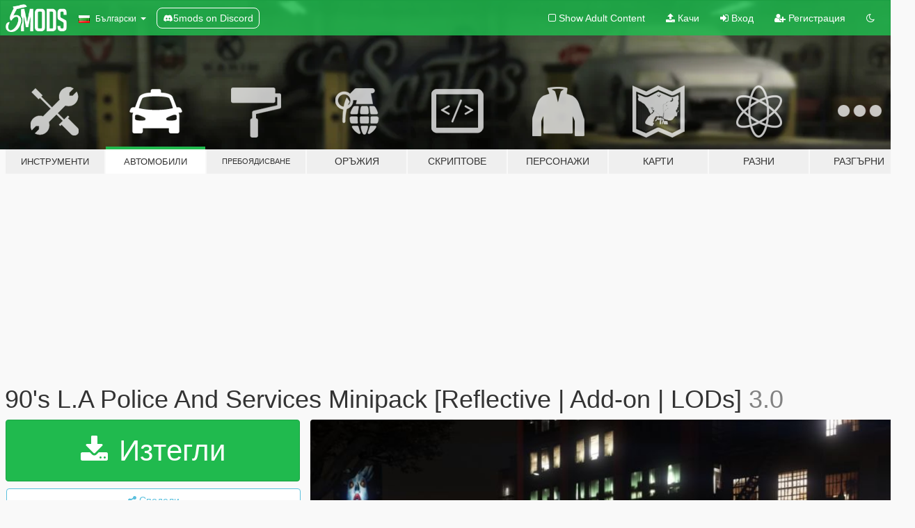

--- FILE ---
content_type: text/html; charset=utf-8
request_url: https://bg.gta5-mods.com/vehicles/90-s-lapd-minipack-reflective-add-on
body_size: 15146
content:

<!DOCTYPE html>
<html lang="bg" dir="ltr">
<head>
	<title>
		90&#39;s L.A Police And Services Minipack [Reflective | Add-on | LODs] - GTA5-Mods.com
	</title>

		<script
		  async
		  src="https://hb.vntsm.com/v4/live/vms/sites/gta5-mods.com/index.js"
        ></script>

        <script>
          self.__VM = self.__VM || [];
          self.__VM.push(function (admanager, scope) {
            scope.Config.buildPlacement((configBuilder) => {
              configBuilder.add("billboard");
              configBuilder.addDefaultOrUnique("mobile_mpu").setBreakPoint("mobile")
            }).display("top-ad");

            scope.Config.buildPlacement((configBuilder) => {
              configBuilder.add("leaderboard");
              configBuilder.addDefaultOrUnique("mobile_mpu").setBreakPoint("mobile")
            }).display("central-ad");

            scope.Config.buildPlacement((configBuilder) => {
              configBuilder.add("mpu");
              configBuilder.addDefaultOrUnique("mobile_mpu").setBreakPoint("mobile")
            }).display("side-ad");

            scope.Config.buildPlacement((configBuilder) => {
              configBuilder.add("leaderboard");
              configBuilder.addDefaultOrUnique("mpu").setBreakPoint({ mediaQuery: "max-width:1200px" })
            }).display("central-ad-2");

            scope.Config.buildPlacement((configBuilder) => {
              configBuilder.add("leaderboard");
              configBuilder.addDefaultOrUnique("mobile_mpu").setBreakPoint("mobile")
            }).display("bottom-ad");

            scope.Config.buildPlacement((configBuilder) => {
              configBuilder.add("desktop_takeover");
              configBuilder.addDefaultOrUnique("mobile_takeover").setBreakPoint("mobile")
            }).display("takeover-ad");

            scope.Config.get('mpu').display('download-ad-1');
          });
        </script>

	<meta charset="utf-8">
	<meta name="viewport" content="width=320, initial-scale=1.0, maximum-scale=1.0">
	<meta http-equiv="X-UA-Compatible" content="IE=edge">
	<meta name="msapplication-config" content="none">
	<meta name="theme-color" content="#20ba4e">
	<meta name="msapplication-navbutton-color" content="#20ba4e">
	<meta name="apple-mobile-web-app-capable" content="yes">
	<meta name="apple-mobile-web-app-status-bar-style" content="#20ba4e">
	<meta name="csrf-param" content="authenticity_token" />
<meta name="csrf-token" content="PC3q/ta1Hcv+ZewxXlKaARraBBRA4eGErEx1mLl+DVdXrRcKzGayz4D1yxMVEZnZzvihEOWJiu93zkpT76hU3Q==" />
	    <!--suppress ALL -->

    <meta property="og:url" content="https://bg.gta5-mods.com/vehicles/90-s-lapd-minipack-reflective-add-on">
    <meta property="og:title" content="90's L.A Police And Services Minipack [Reflective | Add-on | LODs]">
    <meta property="og:description" content="Los Angeles Police And Services car pack :  notice : this pack still work but is pretty outdated, i recommend this one to have something even more complete and with more recent assets ( it&#39;s not real dept tho ) : https://www.gta5-mods.com/vehicles/1990s-san-andreas-emergency-vehicles-pack-add-on-non-els-lods  If you want to get info of my various mods project, you can join my discord server here : https://discord.gg/UDD5MXhWmY   What&#39;s n...">
    <meta property="og:site_name" content="GTA5-Mods.com">
    <meta property="og:image" content="https://img.gta5-mods.com/q75/images/90-s-lapd-minipack-reflective-add-on/f5a0e0-20200704164604_1.jpg">

    <meta name="twitter:card" content="summary_large_image">
    <meta name="twitter:site" content="@5mods">
    <meta name="twitter:title" content="90's L.A Police And Services Minipack [Reflective | Add-on | LODs]">
    <meta name="twitter:description" content="Los Angeles Police And Services car pack :  notice : this pack still work but is pretty outdated, i recommend this one to have something even more complete and with more recent assets ( it&#39;s not real dept tho ) : https://www.gta5-mods.com/vehicles/1990s-san-andreas-emergency-vehicles-pack-add-on-non-els-lods  If you want to get info of my various mods project, you can join my discord server here : https://discord.gg/UDD5MXhWmY   What&#39;s n...">
    <meta name="twitter:image" content="https://img.gta5-mods.com/q75/images/90-s-lapd-minipack-reflective-add-on/f5a0e0-20200704164604_1.jpg">


	<link rel="shortcut icon" type="image/x-icon" href="https://images.gta5-mods.com/icons/favicon.png">
	<link rel="stylesheet" media="screen" href="/assets/application-7e510725ebc5c55e88a9fd87c027a2aa9e20126744fbac89762e0fd54819c399.css" />
	    <link rel="alternate" hreflang="id" href="https://id.gta5-mods.com/vehicles/90-s-lapd-minipack-reflective-add-on">
    <link rel="alternate" hreflang="ms" href="https://ms.gta5-mods.com/vehicles/90-s-lapd-minipack-reflective-add-on">
    <link rel="alternate" hreflang="bg" href="https://bg.gta5-mods.com/vehicles/90-s-lapd-minipack-reflective-add-on">
    <link rel="alternate" hreflang="ca" href="https://ca.gta5-mods.com/vehicles/90-s-lapd-minipack-reflective-add-on">
    <link rel="alternate" hreflang="cs" href="https://cs.gta5-mods.com/vehicles/90-s-lapd-minipack-reflective-add-on">
    <link rel="alternate" hreflang="da" href="https://da.gta5-mods.com/vehicles/90-s-lapd-minipack-reflective-add-on">
    <link rel="alternate" hreflang="de" href="https://de.gta5-mods.com/vehicles/90-s-lapd-minipack-reflective-add-on">
    <link rel="alternate" hreflang="el" href="https://el.gta5-mods.com/vehicles/90-s-lapd-minipack-reflective-add-on">
    <link rel="alternate" hreflang="en" href="https://www.gta5-mods.com/vehicles/90-s-lapd-minipack-reflective-add-on">
    <link rel="alternate" hreflang="es" href="https://es.gta5-mods.com/vehicles/90-s-lapd-minipack-reflective-add-on">
    <link rel="alternate" hreflang="fr" href="https://fr.gta5-mods.com/vehicles/90-s-lapd-minipack-reflective-add-on">
    <link rel="alternate" hreflang="gl" href="https://gl.gta5-mods.com/vehicles/90-s-lapd-minipack-reflective-add-on">
    <link rel="alternate" hreflang="ko" href="https://ko.gta5-mods.com/vehicles/90-s-lapd-minipack-reflective-add-on">
    <link rel="alternate" hreflang="hi" href="https://hi.gta5-mods.com/vehicles/90-s-lapd-minipack-reflective-add-on">
    <link rel="alternate" hreflang="it" href="https://it.gta5-mods.com/vehicles/90-s-lapd-minipack-reflective-add-on">
    <link rel="alternate" hreflang="hu" href="https://hu.gta5-mods.com/vehicles/90-s-lapd-minipack-reflective-add-on">
    <link rel="alternate" hreflang="mk" href="https://mk.gta5-mods.com/vehicles/90-s-lapd-minipack-reflective-add-on">
    <link rel="alternate" hreflang="nl" href="https://nl.gta5-mods.com/vehicles/90-s-lapd-minipack-reflective-add-on">
    <link rel="alternate" hreflang="nb" href="https://no.gta5-mods.com/vehicles/90-s-lapd-minipack-reflective-add-on">
    <link rel="alternate" hreflang="pl" href="https://pl.gta5-mods.com/vehicles/90-s-lapd-minipack-reflective-add-on">
    <link rel="alternate" hreflang="pt-BR" href="https://pt.gta5-mods.com/vehicles/90-s-lapd-minipack-reflective-add-on">
    <link rel="alternate" hreflang="ro" href="https://ro.gta5-mods.com/vehicles/90-s-lapd-minipack-reflective-add-on">
    <link rel="alternate" hreflang="ru" href="https://ru.gta5-mods.com/vehicles/90-s-lapd-minipack-reflective-add-on">
    <link rel="alternate" hreflang="sl" href="https://sl.gta5-mods.com/vehicles/90-s-lapd-minipack-reflective-add-on">
    <link rel="alternate" hreflang="fi" href="https://fi.gta5-mods.com/vehicles/90-s-lapd-minipack-reflective-add-on">
    <link rel="alternate" hreflang="sv" href="https://sv.gta5-mods.com/vehicles/90-s-lapd-minipack-reflective-add-on">
    <link rel="alternate" hreflang="vi" href="https://vi.gta5-mods.com/vehicles/90-s-lapd-minipack-reflective-add-on">
    <link rel="alternate" hreflang="tr" href="https://tr.gta5-mods.com/vehicles/90-s-lapd-minipack-reflective-add-on">
    <link rel="alternate" hreflang="uk" href="https://uk.gta5-mods.com/vehicles/90-s-lapd-minipack-reflective-add-on">
    <link rel="alternate" hreflang="zh-CN" href="https://zh.gta5-mods.com/vehicles/90-s-lapd-minipack-reflective-add-on">

  <script src="/javascripts/ads.js"></script>

		<!-- Nexus Google Tag Manager -->
		<script nonce="true">
//<![CDATA[
				window.dataLayer = window.dataLayer || [];

						window.dataLayer.push({
								login_status: 'Guest',
								user_id: undefined,
								gta5mods_id: undefined,
						});

//]]>
</script>
		<script nonce="true">
//<![CDATA[
				(function(w,d,s,l,i){w[l]=w[l]||[];w[l].push({'gtm.start':
				new Date().getTime(),event:'gtm.js'});var f=d.getElementsByTagName(s)[0],
				j=d.createElement(s),dl=l!='dataLayer'?'&l='+l:'';j.async=true;j.src=
				'https://www.googletagmanager.com/gtm.js?id='+i+dl;f.parentNode.insertBefore(j,f);
				})(window,document,'script','dataLayer','GTM-KCVF2WQ');

//]]>
</script>		<!-- End Nexus Google Tag Manager -->
</head>
<body class=" bg">
	<!-- Google Tag Manager (noscript) -->
	<noscript><iframe src="https://www.googletagmanager.com/ns.html?id=GTM-KCVF2WQ"
										height="0" width="0" style="display:none;visibility:hidden"></iframe></noscript>
	<!-- End Google Tag Manager (noscript) -->

<div id="page-cover"></div>
<div id="page-loading">
	<span class="graphic"></span>
	<span class="message">Зарежда...</span>
</div>

<div id="page-cover"></div>

<nav id="main-nav" class="navbar navbar-default">
  <div class="container">
    <div class="navbar-header">
      <a class="navbar-brand" href="/"></a>

      <ul class="nav navbar-nav">
        <li id="language-dropdown" class="dropdown">
          <a href="#language" class="dropdown-toggle" data-toggle="dropdown">
            <span class="famfamfam-flag-bg icon"></span>&nbsp;
            <span class="language-name">Български</span>
            <span class="caret"></span>
          </a>

          <ul class="dropdown-menu dropdown-menu-with-footer">
                <li>
                  <a href="https://id.gta5-mods.com/vehicles/90-s-lapd-minipack-reflective-add-on">
                    <span class="famfamfam-flag-id"></span>
                    <span class="language-name">Bahasa Indonesia</span>
                  </a>
                </li>
                <li>
                  <a href="https://ms.gta5-mods.com/vehicles/90-s-lapd-minipack-reflective-add-on">
                    <span class="famfamfam-flag-my"></span>
                    <span class="language-name">Bahasa Melayu</span>
                  </a>
                </li>
                <li>
                  <a href="https://bg.gta5-mods.com/vehicles/90-s-lapd-minipack-reflective-add-on">
                    <span class="famfamfam-flag-bg"></span>
                    <span class="language-name">Български</span>
                  </a>
                </li>
                <li>
                  <a href="https://ca.gta5-mods.com/vehicles/90-s-lapd-minipack-reflective-add-on">
                    <span class="famfamfam-flag-catalonia"></span>
                    <span class="language-name">Català</span>
                  </a>
                </li>
                <li>
                  <a href="https://cs.gta5-mods.com/vehicles/90-s-lapd-minipack-reflective-add-on">
                    <span class="famfamfam-flag-cz"></span>
                    <span class="language-name">Čeština</span>
                  </a>
                </li>
                <li>
                  <a href="https://da.gta5-mods.com/vehicles/90-s-lapd-minipack-reflective-add-on">
                    <span class="famfamfam-flag-dk"></span>
                    <span class="language-name">Dansk</span>
                  </a>
                </li>
                <li>
                  <a href="https://de.gta5-mods.com/vehicles/90-s-lapd-minipack-reflective-add-on">
                    <span class="famfamfam-flag-de"></span>
                    <span class="language-name">Deutsch</span>
                  </a>
                </li>
                <li>
                  <a href="https://el.gta5-mods.com/vehicles/90-s-lapd-minipack-reflective-add-on">
                    <span class="famfamfam-flag-gr"></span>
                    <span class="language-name">Ελληνικά</span>
                  </a>
                </li>
                <li>
                  <a href="https://www.gta5-mods.com/vehicles/90-s-lapd-minipack-reflective-add-on">
                    <span class="famfamfam-flag-gb"></span>
                    <span class="language-name">English</span>
                  </a>
                </li>
                <li>
                  <a href="https://es.gta5-mods.com/vehicles/90-s-lapd-minipack-reflective-add-on">
                    <span class="famfamfam-flag-es"></span>
                    <span class="language-name">Español</span>
                  </a>
                </li>
                <li>
                  <a href="https://fr.gta5-mods.com/vehicles/90-s-lapd-minipack-reflective-add-on">
                    <span class="famfamfam-flag-fr"></span>
                    <span class="language-name">Français</span>
                  </a>
                </li>
                <li>
                  <a href="https://gl.gta5-mods.com/vehicles/90-s-lapd-minipack-reflective-add-on">
                    <span class="famfamfam-flag-es-gl"></span>
                    <span class="language-name">Galego</span>
                  </a>
                </li>
                <li>
                  <a href="https://ko.gta5-mods.com/vehicles/90-s-lapd-minipack-reflective-add-on">
                    <span class="famfamfam-flag-kr"></span>
                    <span class="language-name">한국어</span>
                  </a>
                </li>
                <li>
                  <a href="https://hi.gta5-mods.com/vehicles/90-s-lapd-minipack-reflective-add-on">
                    <span class="famfamfam-flag-in"></span>
                    <span class="language-name">हिन्दी</span>
                  </a>
                </li>
                <li>
                  <a href="https://it.gta5-mods.com/vehicles/90-s-lapd-minipack-reflective-add-on">
                    <span class="famfamfam-flag-it"></span>
                    <span class="language-name">Italiano</span>
                  </a>
                </li>
                <li>
                  <a href="https://hu.gta5-mods.com/vehicles/90-s-lapd-minipack-reflective-add-on">
                    <span class="famfamfam-flag-hu"></span>
                    <span class="language-name">Magyar</span>
                  </a>
                </li>
                <li>
                  <a href="https://mk.gta5-mods.com/vehicles/90-s-lapd-minipack-reflective-add-on">
                    <span class="famfamfam-flag-mk"></span>
                    <span class="language-name">Македонски</span>
                  </a>
                </li>
                <li>
                  <a href="https://nl.gta5-mods.com/vehicles/90-s-lapd-minipack-reflective-add-on">
                    <span class="famfamfam-flag-nl"></span>
                    <span class="language-name">Nederlands</span>
                  </a>
                </li>
                <li>
                  <a href="https://no.gta5-mods.com/vehicles/90-s-lapd-minipack-reflective-add-on">
                    <span class="famfamfam-flag-no"></span>
                    <span class="language-name">Norsk</span>
                  </a>
                </li>
                <li>
                  <a href="https://pl.gta5-mods.com/vehicles/90-s-lapd-minipack-reflective-add-on">
                    <span class="famfamfam-flag-pl"></span>
                    <span class="language-name">Polski</span>
                  </a>
                </li>
                <li>
                  <a href="https://pt.gta5-mods.com/vehicles/90-s-lapd-minipack-reflective-add-on">
                    <span class="famfamfam-flag-br"></span>
                    <span class="language-name">Português do Brasil</span>
                  </a>
                </li>
                <li>
                  <a href="https://ro.gta5-mods.com/vehicles/90-s-lapd-minipack-reflective-add-on">
                    <span class="famfamfam-flag-ro"></span>
                    <span class="language-name">Română</span>
                  </a>
                </li>
                <li>
                  <a href="https://ru.gta5-mods.com/vehicles/90-s-lapd-minipack-reflective-add-on">
                    <span class="famfamfam-flag-ru"></span>
                    <span class="language-name">Русский</span>
                  </a>
                </li>
                <li>
                  <a href="https://sl.gta5-mods.com/vehicles/90-s-lapd-minipack-reflective-add-on">
                    <span class="famfamfam-flag-si"></span>
                    <span class="language-name">Slovenščina</span>
                  </a>
                </li>
                <li>
                  <a href="https://fi.gta5-mods.com/vehicles/90-s-lapd-minipack-reflective-add-on">
                    <span class="famfamfam-flag-fi"></span>
                    <span class="language-name">Suomi</span>
                  </a>
                </li>
                <li>
                  <a href="https://sv.gta5-mods.com/vehicles/90-s-lapd-minipack-reflective-add-on">
                    <span class="famfamfam-flag-se"></span>
                    <span class="language-name">Svenska</span>
                  </a>
                </li>
                <li>
                  <a href="https://vi.gta5-mods.com/vehicles/90-s-lapd-minipack-reflective-add-on">
                    <span class="famfamfam-flag-vn"></span>
                    <span class="language-name">Tiếng Việt</span>
                  </a>
                </li>
                <li>
                  <a href="https://tr.gta5-mods.com/vehicles/90-s-lapd-minipack-reflective-add-on">
                    <span class="famfamfam-flag-tr"></span>
                    <span class="language-name">Türkçe</span>
                  </a>
                </li>
                <li>
                  <a href="https://uk.gta5-mods.com/vehicles/90-s-lapd-minipack-reflective-add-on">
                    <span class="famfamfam-flag-ua"></span>
                    <span class="language-name">Українська</span>
                  </a>
                </li>
                <li>
                  <a href="https://zh.gta5-mods.com/vehicles/90-s-lapd-minipack-reflective-add-on">
                    <span class="famfamfam-flag-cn"></span>
                    <span class="language-name">中文</span>
                  </a>
                </li>
          </ul>
        </li>
        <li class="discord-link">
          <a href="https://discord.gg/2PR7aMzD4U" target="_blank" rel="noreferrer">
            <img src="https://images.gta5-mods.com/site/discord-header.svg" height="15px" alt="">
            <span>5mods on Discord</span>
          </a>
        </li>
      </ul>
    </div>

    <ul class="nav navbar-nav navbar-right">
        <li>
          <a href="/adult_filter" title="Light mode">
              <span class="fa fa-square-o"></span>
            <span>Show Adult <span class="adult-filter__content-text">Content</span></span>
          </a>
        </li>
      <li class="hidden-xs">
        <a href="/upload">
          <span class="icon fa fa-upload"></span>
          Качи
        </a>
      </li>

        <li>
          <a href="/login?r=/vehicles/90-s-lapd-minipack-reflective-add-on">
            <span class="icon fa fa-sign-in"></span>
            <span class="login-text">Вход</span>
          </a>
        </li>

        <li class="hidden-xs">
          <a href="/register?r=/vehicles/90-s-lapd-minipack-reflective-add-on">
            <span class="icon fa fa-user-plus"></span>
            Регистрация
          </a>
        </li>

        <li>
            <a href="/dark_mode" title="Dark mode">
              <span class="fa fa-moon-o"></span>
            </a>
        </li>

      <li id="search-dropdown">
        <a href="#search" class="dropdown-toggle" data-toggle="dropdown">
          <span class="fa fa-search"></span>
        </a>

        <div class="dropdown-menu">
          <div class="form-inline">
            <div class="form-group">
              <div class="input-group">
                <div class="input-group-addon"><span  class="fa fa-search"></span></div>
                <input type="text" class="form-control" placeholder="Търси в GTA 5 модове...">
              </div>
            </div>
            <button type="submit" class="btn btn-primary">
              Търси
            </button>
          </div>
        </div>
      </li>
    </ul>
  </div>
</nav>

<div id="banner" class="vehicles">
  <div class="container hidden-xs">
    <div id="intro">
      <h1 class="styled">Добре дошли в GTA5-Mods.com</h1>
      <p>Select one of the following categories to start browsing the latest GTA 5 PC mods:</p>
    </div>
  </div>

  <div class="container">
    <ul id="navigation" class="clearfix bg">
        <li class="tools ">
          <a href="/tools">
            <span class="icon-category"></span>
            <span class="label-border"></span>
            <span class="label-category lg-small md-small xxs-small">
              <span>Инструменти</span>
            </span>
          </a>
        </li>
        <li class="vehicles active">
          <a href="/vehicles">
            <span class="icon-category"></span>
            <span class="label-border"></span>
            <span class="label-category lg-small md-small xxs-small">
              <span>Автомобили</span>
            </span>
          </a>
        </li>
        <li class="paintjobs ">
          <a href="/paintjobs">
            <span class="icon-category"></span>
            <span class="label-border"></span>
            <span class="label-category lg-tiny md-tiny xs-small xxs-tiny">
              <span>Пребоядисване</span>
            </span>
          </a>
        </li>
        <li class="weapons ">
          <a href="/weapons">
            <span class="icon-category"></span>
            <span class="label-border"></span>
            <span class="label-category ">
              <span>Оръжия</span>
            </span>
          </a>
        </li>
        <li class="scripts ">
          <a href="/scripts">
            <span class="icon-category"></span>
            <span class="label-border"></span>
            <span class="label-category ">
              <span>Скриптове</span>
            </span>
          </a>
        </li>
        <li class="player ">
          <a href="/player">
            <span class="icon-category"></span>
            <span class="label-border"></span>
            <span class="label-category md-small">
              <span>Персонажи</span>
            </span>
          </a>
        </li>
        <li class="maps ">
          <a href="/maps">
            <span class="icon-category"></span>
            <span class="label-border"></span>
            <span class="label-category ">
              <span>Карти</span>
            </span>
          </a>
        </li>
        <li class="misc ">
          <a href="/misc">
            <span class="icon-category"></span>
            <span class="label-border"></span>
            <span class="label-category ">
              <span>Разни</span>
            </span>
          </a>
        </li>
      <li id="more-dropdown" class="more dropdown">
        <a href="#more" class="dropdown-toggle" data-toggle="dropdown">
          <span class="icon-category"></span>
          <span class="label-border"></span>
          <span class="label-category ">
            <span>Разгърни</span>
          </span>
        </a>

        <ul class="dropdown-menu pull-right">
          <li>
            <a href="http://www.gta5cheats.com" target="_blank">
              <span class="fa fa-external-link"></span>
              GTA 5 Cheats
            </a>
          </li>
        </ul>
      </li>
    </ul>
  </div>
</div>

<div id="content">
  


<div id="file" class="container" data-user-file-id="103006">
  <div class="clearfix">
      <div id="top-ad" class="ad-container"></div>

    <h1>
      
      90&#39;s L.A Police And Services Minipack [Reflective | Add-on | LODs]
      <span class="version">3.0</span>

    </h1>
  </div>


    <div id="file-container" class="row">
      <div class="col-sm-5 col-lg-4">

          <a href="/vehicles/90-s-lapd-minipack-reflective-add-on/download/95435" class="btn btn-primary btn-download" >
            <span class="fa fa-download"></span>
            Изтегли
          </a>

        <div class="file-actions">

          <div class="row">
            <div class="col-xs-12 share-container">
              <div id="share-list">
                <ul>
                  <li>
                    <a href="#share-facebook" class="facebook" title="Сподели в Facebook">
                      <span class="fa fa-facebook"></span>
                    </a>
                  </li>
                  <li>
                    <a href="#share-twitter" class="twitter" title="Сподели в Twitter" data-text="90's L.A Police And Services Minipack [Reflective | Add-on | LODs]">
                      <span class="fa fa-twitter"></span>
                    </a>
                  </li>
                  <li>
                    <a href="#share-vk" class="vk" title="Сподели в VKontakte">
                      <span class="fa fa-vk"></span>
                    </a>
                  </li>
                </ul>
              </div>

              <button class="btn btn-o-info btn-block">
                <span class="fa fa-share-alt "></span>
                <span>Сподели</span>
              </button>
            </div>

          </div>
        </div>
        <div class="panel panel-default">
          <div class="panel-body">
            <div class="user-panel row">
              <div class="col-xs-3">
                <a href="/users/JdmImport">
                  <img class="img-responsive" src="https://img.gta5-mods.com/q75-w100-h100-cfill/avatars/689982/418fa8-20231010192853_1.jpg" alt="418fa8 20231010192853 1" />
                </a>
              </div>
              <div class="col-xs-9">
                <a class="username" href="/users/JdmImport">JdmImport</a>
                  <br/>
                  <div class="user-social">
                    










<a title="Discord Server" target="_blank" href="https://discord.gg/FyUwMPRXgS"><span class="fa fa-discord size-30"></span></a>

                  </div>

                  


                    <div class="button-donate">
                      <a href="https://www.patreon.com/Jdmimport" class="paypal-button patreon-button paypal-style-primary paypal-size-small" target="_blank" dir="ltr">
  <span class="paypal-button-content" dir="auto">
    Подкрепи ме в <img alt="Patreon" src="https://images.gta5-mods.com/icons/patreon-logo.png" />
  </span>
</a>
                    </div>
              </div>
            </div>
          </div>
        </div>

          <div class="panel panel-default hidden-xs">
            <div class="panel-body">
  <h3 class="mt-0">
    <i class="fa fa-list-alt"></i>
    <span class="translation_missing" title="translation missing: bg.user_file.all_versions">All Versions</span>
  </h3>
      <div class="well pull-left file-version-container ">
        <div class="pull-left">
          <i class="fa fa-file"></i>&nbsp;3.0 <span>(current)</span>
          <p>
            <span class="num-downloads">3 305 изтегляния  <span class="file-size">, 200 МБ</span></span>
            <br/><span class="num-downloads">10 юли 2020</span>
          </p>
        </div>
        <div class="pull-right" >
                  <a target="_blank" href="https://www.virustotal.com/gui/file/b811998a8578408d4e7101a973a3d45246be454f4a18be9ffddf7d72b750d187/detection/f-b811998a8578408d4e7101a973a3d45246be454f4a18be9ffddf7d72b750d187-1594415813"><i data-container="body" data-trigger="hover" data-toggle="popover" data-placement="top" data-html="true" data-title="<b class='color-success'>This file is safe <i class='fa fa-check-circle-o'></i></b>" data-content="<i>This file has been scanned for viruses and is safe to download.</i>" class="fa fa-shield vt-version"></i></a>

              <a target="_blank" href="/vehicles/90-s-lapd-minipack-reflective-add-on/download/95435"><i class="fa fa-download download-version"></i></a>
        </div>
      </div>
</div>
          </div>

          <div id="side-ad" class="ad-container"></div>

        <div class="file-list">
            <div class="col-xs-12 hidden-xs">
              <h4>More mods by <a class="username" href="/users/JdmImport">JdmImport</a>:</h4>
                
<div class="file-list-obj">
  <a href="/vehicles/1986-honda-accord-add-on" title="1986 Honda Accord [Add-On | LODs]" class="preview empty">

    <img title="1986 Honda Accord [Add-On | LODs]" class="img-responsive" alt="1986 Honda Accord [Add-On | LODs]" src="https://img.gta5-mods.com/q75-w500-h333-cfill/images/1986-honda-accord-add-on/1e7041-20201228112302_1.jpg" />

      <ul class="categories">
            <li>Add-On</li>
            <li>Коли</li>
            <li>Honda</li>
      </ul>

      <div class="stats">
        <div>
            <span title="4.91 star rating">
              <span class="fa fa-star"></span> 4.91
            </span>
        </div>
        <div>
          <span title="8 130 Изтегления">
            <span class="fa fa-download"></span> 8 130
          </span>
          <span class="stats-likes" title="113 Харесваня">
            <span class="fa fa-thumbs-up"></span> 113
          </span>
        </div>
      </div>

  </a>
  <div class="details">
    <div class="top">
      <div class="name">
        <a href="/vehicles/1986-honda-accord-add-on" title="1986 Honda Accord [Add-On | LODs]">
          <span dir="ltr">1986 Honda Accord [Add-On | LODs]</span>
        </a>
      </div>
        <div class="version" dir="ltr" title="3.0">3.0</div>
    </div>
    <div class="bottom">
      <span class="bottom-by">By</span> <a href="/users/JdmImport" title="JdmImport">JdmImport</a>
    </div>
  </div>
</div>
                
<div class="file-list-obj">
  <a href="/vehicles/1996-2000-honda-civic-4dr-us-spec-add-on" title="1996-2000 Honda Civic LX 4dr Us-spec [Add-On | Extras | LODs]" class="preview empty">

    <img title="1996-2000 Honda Civic LX 4dr Us-spec [Add-On | Extras | LODs]" class="img-responsive" alt="1996-2000 Honda Civic LX 4dr Us-spec [Add-On | Extras | LODs]" src="https://img.gta5-mods.com/q75-w500-h333-cfill/images/1996-2000-honda-civic-4dr-us-spec-add-on/9f8064-20220501183118_1.jpg" />

      <ul class="categories">
            <li>Add-On</li>
            <li>Коли</li>
            <li>Honda</li>
      </ul>

      <div class="stats">
        <div>
            <span title="5.0 star rating">
              <span class="fa fa-star"></span> 5.0
            </span>
        </div>
        <div>
          <span title="16 406 Изтегления">
            <span class="fa fa-download"></span> 16 406
          </span>
          <span class="stats-likes" title="123 Харесваня">
            <span class="fa fa-thumbs-up"></span> 123
          </span>
        </div>
      </div>

  </a>
  <div class="details">
    <div class="top">
      <div class="name">
        <a href="/vehicles/1996-2000-honda-civic-4dr-us-spec-add-on" title="1996-2000 Honda Civic LX 4dr Us-spec [Add-On | Extras | LODs]">
          <span dir="ltr">1996-2000 Honda Civic LX 4dr Us-spec [Add-On | Extras | LODs]</span>
        </a>
      </div>
        <div class="version" dir="ltr" title="2.0">2.0</div>
    </div>
    <div class="bottom">
      <span class="bottom-by">By</span> <a href="/users/JdmImport" title="JdmImport">JdmImport</a>
    </div>
  </div>
</div>
                
<div class="file-list-obj">
  <a href="/vehicles/2002-cadillac-escalade-esv-add-on" title="2002-2006 Cadillac Escalade ESV [Add-On | Extras | LODs]" class="preview empty">

    <img title="2002-2006 Cadillac Escalade ESV [Add-On | Extras | LODs]" class="img-responsive" alt="2002-2006 Cadillac Escalade ESV [Add-On | Extras | LODs]" src="https://img.gta5-mods.com/q75-w500-h333-cfill/images/2002-cadillac-escalade-esv-add-on/caef75-20220501180010_1.jpg" />

      <ul class="categories">
            <li>Add-On</li>
            <li>Коли</li>
            <li>Джипове</li>
            <li>Cadillac</li>
      </ul>

      <div class="stats">
        <div>
            <span title="5.0 star rating">
              <span class="fa fa-star"></span> 5.0
            </span>
        </div>
        <div>
          <span title="12 558 Изтегления">
            <span class="fa fa-download"></span> 12 558
          </span>
          <span class="stats-likes" title="191 Харесваня">
            <span class="fa fa-thumbs-up"></span> 191
          </span>
        </div>
      </div>

  </a>
  <div class="details">
    <div class="top">
      <div class="name">
        <a href="/vehicles/2002-cadillac-escalade-esv-add-on" title="2002-2006 Cadillac Escalade ESV [Add-On | Extras | LODs]">
          <span dir="ltr">2002-2006 Cadillac Escalade ESV [Add-On | Extras | LODs]</span>
        </a>
      </div>
        <div class="version" dir="ltr" title="3.0">3.0</div>
    </div>
    <div class="bottom">
      <span class="bottom-by">By</span> <a href="/users/JdmImport" title="JdmImport">JdmImport</a>
    </div>
  </div>
</div>
                
<div class="file-list-obj">
  <a href="/vehicles/1999-ferrari-360-modena-spider-add-on" title="1999 Ferrari 360 Modena Spider [Add-On | Extras | LODs]" class="preview empty">

    <img title="1999 Ferrari 360 Modena Spider [Add-On | Extras | LODs]" class="img-responsive" alt="1999 Ferrari 360 Modena Spider [Add-On | Extras | LODs]" src="https://img.gta5-mods.com/q75-w500-h333-cfill/images/1999-ferrari-360-modena-spider-add-on/ded856-20201219152642_1.jpg" />

      <ul class="categories">
            <li>Add-On</li>
            <li>Коли</li>
            <li>Ferrari</li>
      </ul>

      <div class="stats">
        <div>
            <span title="4.86 star rating">
              <span class="fa fa-star"></span> 4.86
            </span>
        </div>
        <div>
          <span title="5 725 Изтегления">
            <span class="fa fa-download"></span> 5 725
          </span>
          <span class="stats-likes" title="91 Харесваня">
            <span class="fa fa-thumbs-up"></span> 91
          </span>
        </div>
      </div>

  </a>
  <div class="details">
    <div class="top">
      <div class="name">
        <a href="/vehicles/1999-ferrari-360-modena-spider-add-on" title="1999 Ferrari 360 Modena Spider [Add-On | Extras | LODs]">
          <span dir="ltr">1999 Ferrari 360 Modena Spider [Add-On | Extras | LODs]</span>
        </a>
      </div>
        <div class="version" dir="ltr" title="2.0">2.0</div>
    </div>
    <div class="bottom">
      <span class="bottom-by">By</span> <a href="/users/JdmImport" title="JdmImport">JdmImport</a>
    </div>
  </div>
</div>
                
<div class="file-list-obj">
  <a href="/vehicles/1999-2001-chevrolet-impala-minipack-add-on" title="1999-2001 Chevrolet Impala minipack [Add-On | Extras | LODs]" class="preview empty">

    <img title="1999-2001 Chevrolet Impala minipack [Add-On | Extras | LODs]" class="img-responsive" alt="1999-2001 Chevrolet Impala minipack [Add-On | Extras | LODs]" src="https://img.gta5-mods.com/q75-w500-h333-cfill/images/1999-2001-chevrolet-impala-minipack-add-on/3cae1c-20200715134221_1.jpg" />

      <ul class="categories">
            <li>Add-On</li>
            <li>Коли</li>
            <li>Chevrolet</li>
      </ul>

      <div class="stats">
        <div>
            <span title="5.0 star rating">
              <span class="fa fa-star"></span> 5.0
            </span>
        </div>
        <div>
          <span title="8 031 Изтегления">
            <span class="fa fa-download"></span> 8 031
          </span>
          <span class="stats-likes" title="126 Харесваня">
            <span class="fa fa-thumbs-up"></span> 126
          </span>
        </div>
      </div>

  </a>
  <div class="details">
    <div class="top">
      <div class="name">
        <a href="/vehicles/1999-2001-chevrolet-impala-minipack-add-on" title="1999-2001 Chevrolet Impala minipack [Add-On | Extras | LODs]">
          <span dir="ltr">1999-2001 Chevrolet Impala minipack [Add-On | Extras | LODs]</span>
        </a>
      </div>
        <div class="version" dir="ltr" title="2.0">2.0</div>
    </div>
    <div class="bottom">
      <span class="bottom-by">By</span> <a href="/users/JdmImport" title="JdmImport">JdmImport</a>
    </div>
  </div>
</div>
            </div>

        </div>
      </div>

      <div class="col-sm-7 col-lg-8">
          <div id="file-media">
            <!-- Cover Media -->
            <div class="text-center">

                <a target="_blank" class="thumbnail mfp-image cover-media" title="90&#39;s L.A Police And Services Minipack [Reflective | Add-on | LODs]" href="https://img.gta5-mods.com/q95/images/90-s-lapd-minipack-reflective-add-on/f5a0e0-20200704164604_1.jpg"><img class="img-responsive" src="https://img.gta5-mods.com/q85-w800/images/90-s-lapd-minipack-reflective-add-on/f5a0e0-20200704164604_1.jpg" alt="F5a0e0 20200704164604 1" /></a>
            </div>

            <!-- Remaining Media -->
              <div class="media-thumbnails row">
                    <div class="col-xs-4 col-md-2">
                      <a target="_blank" class="thumbnail mfp-image" title="90&#39;s L.A Police And Services Minipack [Reflective | Add-on | LODs]" href="https://img.gta5-mods.com/q95/images/90-s-lapd-minipack-reflective-add-on/f5a0e0-20200704164631_1.jpg"><img class="img-responsive" src="https://img.gta5-mods.com/q75-w350-h233-cfill/images/90-s-lapd-minipack-reflective-add-on/f5a0e0-20200704164631_1.jpg" alt="F5a0e0 20200704164631 1" /></a>
                    </div>
                    <div class="col-xs-4 col-md-2">
                      <a target="_blank" class="thumbnail mfp-image" title="90&#39;s L.A Police And Services Minipack [Reflective | Add-on | LODs]" href="https://img.gta5-mods.com/q95/images/90-s-lapd-minipack-reflective-add-on/bf7cc3-20200706051455_1.jpg"><img class="img-responsive" src="https://img.gta5-mods.com/q75-w350-h233-cfill/images/90-s-lapd-minipack-reflective-add-on/bf7cc3-20200706051455_1.jpg" alt="Bf7cc3 20200706051455 1" /></a>
                    </div>
                    <div class="col-xs-4 col-md-2">
                      <a target="_blank" class="thumbnail mfp-image" title="90&#39;s L.A Police And Services Minipack [Reflective | Add-on | LODs]" href="https://img.gta5-mods.com/q95/images/90-s-lapd-minipack-reflective-add-on/bf7cc3-20200706051341_1.jpg"><img class="img-responsive" src="https://img.gta5-mods.com/q75-w350-h233-cfill/images/90-s-lapd-minipack-reflective-add-on/bf7cc3-20200706051341_1.jpg" alt="Bf7cc3 20200706051341 1" /></a>
                    </div>
                    <div class="col-xs-4 col-md-2">
                      <a target="_blank" class="thumbnail mfp-image" title="90&#39;s L.A Police And Services Minipack [Reflective | Add-on | LODs]" href="https://img.gta5-mods.com/q95/images/90-s-lapd-minipack-reflective-add-on/bf7cc3-20200705194223_1.jpg"><img class="img-responsive" src="https://img.gta5-mods.com/q75-w350-h233-cfill/images/90-s-lapd-minipack-reflective-add-on/bf7cc3-20200705194223_1.jpg" alt="Bf7cc3 20200705194223 1" /></a>
                    </div>
                    <div class="col-xs-4 col-md-2">
                      <a target="_blank" class="thumbnail mfp-image" title="90&#39;s L.A Police And Services Minipack [Reflective | Add-on | LODs]" href="https://img.gta5-mods.com/q95/images/90-s-lapd-minipack-reflective-add-on/59fe5e-20200620132155_1.jpg"><img class="img-responsive" src="https://img.gta5-mods.com/q75-w350-h233-cfill/images/90-s-lapd-minipack-reflective-add-on/59fe5e-20200620132155_1.jpg" alt="59fe5e 20200620132155 1" /></a>
                    </div>

              </div>

          </div>

        <h3 class="clearfix" dir="auto">
          <div class="pull-left file-stats">
            <i class="fa fa-cloud-download pull-left download-icon"></i>
            <div class="file-stat file-downloads pull-left">
              <span class="num-downloads">3 689</span>
              <label>Изтегления</label>
            </div>
            <i class="fa fa-thumbs-o-up pull-left like-icon"></i>
            <div class="file-stat file-likes pull-left">
              <span class="num-likes">75</span>
              <label>Харесвания</label>
            </div>
          </div>

                <span class="comment-average-container pull-right">
                    <span class="comment-average-rating" data-rating="4.7"></span>
                    <label>4.7 / 5 звезди (5 вота)</label>
                </span>
        </h3>
        <div id="featured-comment">
          <ul class="media-list pinned-comments">
            
          </ul>
        </div>
        <div class="visible-xs-block">
          <div class="panel panel-default">
            <div class="panel-body">
              <div class="file-description">
                      <span class="description-body description-collapsed" dir="auto">
                        Los Angeles Police And Services car pack :<br/><br/>notice : this pack still work but is pretty outdated, i recommend this one to have something even more complete and with more recent assets ( it's not real dept tho ) : https://www.gta5-mods.com/vehicles/1990s-san-andreas-emergency-vehicles-pack-add-on-non-els-lods<br/><br/>If you want to get info of my various mods project, you can join my discord server here : https://discord.gg/UDD5MXhWmY <br/><br/>What's news in 3.0 :<br/><br/>- Added taxi to the pack ( if some don't want the taxi or vice versa write in comment and i can do multiple add-on with only police or taxi or all in one )<br/><br/>- Added 96 cv slicktop<br/><br/>- Fix unbreakable glass on the 96 cv ( taxi and police version )<br/><br/>My Wishlist : <br/><br/>- 1992-1994 Ford Crown Victoria LAPD Marked ( aerodynic )<br/>- 1995 Chevrolet Caprice LAPD Marked ( aerodynic )<br/>- 1996 Ford Crown Victoria LAPD Marked ( aerodynic )<br/>- 1996 Ford Crown Victoria LASD Marked ( mx7000 )<br/>- 1998 Chevrolet Suburban LAPD/LASD Marked ( mx7000 )<br/>- 2000 Ford Crown Victoria LAPD SAP Unmarked<br/><br/>Features :<br/><br/>- Add-on<br/>- Lods<br/>- Non-els<br/>- Reflective<br/>- Dirt<br/>- Templates<br/>- And all other basic features<br/><br/>Credits :<br/><br/>-1998-2011 fcv by Officer Underwood<br/>-1996 fcv by Esprit<br/>-Mx7000 and other stuff by Lundy, Murphy, Cj24, KevinDV, OriginalLight, Bxbugs123, AccurateStudio Team, FCVP71, 0taku, OfficerFive0, Solo, EVI, Netman.<br/><br/>Thanks for downloading.
                        <div class="read-more-button-container">
                          <div class="read-more-gradient"></div>
                          <div class="read-more-button">Show Full Description</div>
                        </div>
                      </span>
              </div>
                <div id=tag-list>
                    <div>
                      <a href="/all/tags/add-on/most-downloaded">
                            <span class="label label-default">
                              <span class="fa fa-tag"></span>
                              Add-On
                            </span>
                      </a>
                    </div>
                    <div>
                      <a href="/all/tags/car/most-downloaded">
                            <span class="label label-default">
                              <span class="fa fa-tag"></span>
                              Коли
                            </span>
                      </a>
                    </div>
                    <div>
                      <a href="/all/tags/emergency/most-downloaded">
                            <span class="label label-default">
                              <span class="fa fa-tag"></span>
                              Военни
                            </span>
                      </a>
                    </div>
                    <div>
                      <a href="/all/tags/ford/most-downloaded">
                            <span class="label label-default">
                              <span class="fa fa-tag"></span>
                              Ford
                            </span>
                      </a>
                    </div>
                </div>


              <div id="file-dates">

                <br/>
                <small title="съб, 04 юли 2020, 14:59:37 +0000">
                  <strong>Първо качено на:</strong>
                  04 юли 2020
                  
                </small>

                  <br/>
                  <small title="пет, 10 юли 2020, 21:23:25 +0000">
                    <strong>Последно обновено на:</strong>
                    10 юли 2020
                  </small>

                  <br/>
                  <small title="нед, 25 ян. 2026, 01:15:35 +0000">
                    <strong>Последно изтеглено:</strong>
                    преди 13 часа
                  </small>
              </div>
            </div>
          </div>

          <div class="panel panel-default visible-xs-block">
            <div class="panel-body">
  <h3 class="mt-0">
    <i class="fa fa-list-alt"></i>
    <span class="translation_missing" title="translation missing: bg.user_file.all_versions">All Versions</span>
  </h3>
      <div class="well pull-left file-version-container ">
        <div class="pull-left">
          <i class="fa fa-file"></i>&nbsp;3.0 <span>(current)</span>
          <p>
            <span class="num-downloads">3 305 изтегляния  <span class="file-size">, 200 МБ</span></span>
            <br/><span class="num-downloads">10 юли 2020</span>
          </p>
        </div>
        <div class="pull-right" >
                  <a target="_blank" href="https://www.virustotal.com/gui/file/b811998a8578408d4e7101a973a3d45246be454f4a18be9ffddf7d72b750d187/detection/f-b811998a8578408d4e7101a973a3d45246be454f4a18be9ffddf7d72b750d187-1594415813"><i data-container="body" data-trigger="hover" data-toggle="popover" data-placement="top" data-html="true" data-title="<b class='color-success'>This file is safe <i class='fa fa-check-circle-o'></i></b>" data-content="<i>This file has been scanned for viruses and is safe to download.</i>" class="fa fa-shield vt-version"></i></a>

              <a target="_blank" href="/vehicles/90-s-lapd-minipack-reflective-add-on/download/95435"><i class="fa fa-download download-version"></i></a>
        </div>
      </div>
</div>
          </div>

          <h3 class="clearfix comments-stats" dir="auto">
              <span class="pull-left">
                  <span class="num-comments" data-count="28">28 Коментари</span>
              </span>
          </h3>
          <div id="comments_mobile"></div>

          <div class="file-list">
              <div class="col-xs-12">
                <h4>More mods by <a class="username" href="/users/JdmImport">JdmImport</a>:</h4>
                  
<div class="file-list-obj">
  <a href="/vehicles/1986-honda-accord-add-on" title="1986 Honda Accord [Add-On | LODs]" class="preview empty">

    <img title="1986 Honda Accord [Add-On | LODs]" class="img-responsive" alt="1986 Honda Accord [Add-On | LODs]" src="https://img.gta5-mods.com/q75-w500-h333-cfill/images/1986-honda-accord-add-on/1e7041-20201228112302_1.jpg" />

      <ul class="categories">
            <li>Add-On</li>
            <li>Коли</li>
            <li>Honda</li>
      </ul>

      <div class="stats">
        <div>
            <span title="4.91 star rating">
              <span class="fa fa-star"></span> 4.91
            </span>
        </div>
        <div>
          <span title="8 130 Изтегления">
            <span class="fa fa-download"></span> 8 130
          </span>
          <span class="stats-likes" title="113 Харесваня">
            <span class="fa fa-thumbs-up"></span> 113
          </span>
        </div>
      </div>

  </a>
  <div class="details">
    <div class="top">
      <div class="name">
        <a href="/vehicles/1986-honda-accord-add-on" title="1986 Honda Accord [Add-On | LODs]">
          <span dir="ltr">1986 Honda Accord [Add-On | LODs]</span>
        </a>
      </div>
        <div class="version" dir="ltr" title="3.0">3.0</div>
    </div>
    <div class="bottom">
      <span class="bottom-by">By</span> <a href="/users/JdmImport" title="JdmImport">JdmImport</a>
    </div>
  </div>
</div>
                  
<div class="file-list-obj">
  <a href="/vehicles/1996-2000-honda-civic-4dr-us-spec-add-on" title="1996-2000 Honda Civic LX 4dr Us-spec [Add-On | Extras | LODs]" class="preview empty">

    <img title="1996-2000 Honda Civic LX 4dr Us-spec [Add-On | Extras | LODs]" class="img-responsive" alt="1996-2000 Honda Civic LX 4dr Us-spec [Add-On | Extras | LODs]" src="https://img.gta5-mods.com/q75-w500-h333-cfill/images/1996-2000-honda-civic-4dr-us-spec-add-on/9f8064-20220501183118_1.jpg" />

      <ul class="categories">
            <li>Add-On</li>
            <li>Коли</li>
            <li>Honda</li>
      </ul>

      <div class="stats">
        <div>
            <span title="5.0 star rating">
              <span class="fa fa-star"></span> 5.0
            </span>
        </div>
        <div>
          <span title="16 406 Изтегления">
            <span class="fa fa-download"></span> 16 406
          </span>
          <span class="stats-likes" title="123 Харесваня">
            <span class="fa fa-thumbs-up"></span> 123
          </span>
        </div>
      </div>

  </a>
  <div class="details">
    <div class="top">
      <div class="name">
        <a href="/vehicles/1996-2000-honda-civic-4dr-us-spec-add-on" title="1996-2000 Honda Civic LX 4dr Us-spec [Add-On | Extras | LODs]">
          <span dir="ltr">1996-2000 Honda Civic LX 4dr Us-spec [Add-On | Extras | LODs]</span>
        </a>
      </div>
        <div class="version" dir="ltr" title="2.0">2.0</div>
    </div>
    <div class="bottom">
      <span class="bottom-by">By</span> <a href="/users/JdmImport" title="JdmImport">JdmImport</a>
    </div>
  </div>
</div>
                  
<div class="file-list-obj">
  <a href="/vehicles/2002-cadillac-escalade-esv-add-on" title="2002-2006 Cadillac Escalade ESV [Add-On | Extras | LODs]" class="preview empty">

    <img title="2002-2006 Cadillac Escalade ESV [Add-On | Extras | LODs]" class="img-responsive" alt="2002-2006 Cadillac Escalade ESV [Add-On | Extras | LODs]" src="https://img.gta5-mods.com/q75-w500-h333-cfill/images/2002-cadillac-escalade-esv-add-on/caef75-20220501180010_1.jpg" />

      <ul class="categories">
            <li>Add-On</li>
            <li>Коли</li>
            <li>Джипове</li>
            <li>Cadillac</li>
      </ul>

      <div class="stats">
        <div>
            <span title="5.0 star rating">
              <span class="fa fa-star"></span> 5.0
            </span>
        </div>
        <div>
          <span title="12 558 Изтегления">
            <span class="fa fa-download"></span> 12 558
          </span>
          <span class="stats-likes" title="191 Харесваня">
            <span class="fa fa-thumbs-up"></span> 191
          </span>
        </div>
      </div>

  </a>
  <div class="details">
    <div class="top">
      <div class="name">
        <a href="/vehicles/2002-cadillac-escalade-esv-add-on" title="2002-2006 Cadillac Escalade ESV [Add-On | Extras | LODs]">
          <span dir="ltr">2002-2006 Cadillac Escalade ESV [Add-On | Extras | LODs]</span>
        </a>
      </div>
        <div class="version" dir="ltr" title="3.0">3.0</div>
    </div>
    <div class="bottom">
      <span class="bottom-by">By</span> <a href="/users/JdmImport" title="JdmImport">JdmImport</a>
    </div>
  </div>
</div>
                  
<div class="file-list-obj">
  <a href="/vehicles/1999-ferrari-360-modena-spider-add-on" title="1999 Ferrari 360 Modena Spider [Add-On | Extras | LODs]" class="preview empty">

    <img title="1999 Ferrari 360 Modena Spider [Add-On | Extras | LODs]" class="img-responsive" alt="1999 Ferrari 360 Modena Spider [Add-On | Extras | LODs]" src="https://img.gta5-mods.com/q75-w500-h333-cfill/images/1999-ferrari-360-modena-spider-add-on/ded856-20201219152642_1.jpg" />

      <ul class="categories">
            <li>Add-On</li>
            <li>Коли</li>
            <li>Ferrari</li>
      </ul>

      <div class="stats">
        <div>
            <span title="4.86 star rating">
              <span class="fa fa-star"></span> 4.86
            </span>
        </div>
        <div>
          <span title="5 725 Изтегления">
            <span class="fa fa-download"></span> 5 725
          </span>
          <span class="stats-likes" title="91 Харесваня">
            <span class="fa fa-thumbs-up"></span> 91
          </span>
        </div>
      </div>

  </a>
  <div class="details">
    <div class="top">
      <div class="name">
        <a href="/vehicles/1999-ferrari-360-modena-spider-add-on" title="1999 Ferrari 360 Modena Spider [Add-On | Extras | LODs]">
          <span dir="ltr">1999 Ferrari 360 Modena Spider [Add-On | Extras | LODs]</span>
        </a>
      </div>
        <div class="version" dir="ltr" title="2.0">2.0</div>
    </div>
    <div class="bottom">
      <span class="bottom-by">By</span> <a href="/users/JdmImport" title="JdmImport">JdmImport</a>
    </div>
  </div>
</div>
                  
<div class="file-list-obj">
  <a href="/vehicles/1999-2001-chevrolet-impala-minipack-add-on" title="1999-2001 Chevrolet Impala minipack [Add-On | Extras | LODs]" class="preview empty">

    <img title="1999-2001 Chevrolet Impala minipack [Add-On | Extras | LODs]" class="img-responsive" alt="1999-2001 Chevrolet Impala minipack [Add-On | Extras | LODs]" src="https://img.gta5-mods.com/q75-w500-h333-cfill/images/1999-2001-chevrolet-impala-minipack-add-on/3cae1c-20200715134221_1.jpg" />

      <ul class="categories">
            <li>Add-On</li>
            <li>Коли</li>
            <li>Chevrolet</li>
      </ul>

      <div class="stats">
        <div>
            <span title="5.0 star rating">
              <span class="fa fa-star"></span> 5.0
            </span>
        </div>
        <div>
          <span title="8 031 Изтегления">
            <span class="fa fa-download"></span> 8 031
          </span>
          <span class="stats-likes" title="126 Харесваня">
            <span class="fa fa-thumbs-up"></span> 126
          </span>
        </div>
      </div>

  </a>
  <div class="details">
    <div class="top">
      <div class="name">
        <a href="/vehicles/1999-2001-chevrolet-impala-minipack-add-on" title="1999-2001 Chevrolet Impala minipack [Add-On | Extras | LODs]">
          <span dir="ltr">1999-2001 Chevrolet Impala minipack [Add-On | Extras | LODs]</span>
        </a>
      </div>
        <div class="version" dir="ltr" title="2.0">2.0</div>
    </div>
    <div class="bottom">
      <span class="bottom-by">By</span> <a href="/users/JdmImport" title="JdmImport">JdmImport</a>
    </div>
  </div>
</div>
              </div>
          </div>

        </div>

        <div class="hidden-xs">

          <ul class="nav nav-tabs" role="tablist">
              <li role="presentation" class="active">
                <a class="url-push" href="#description_tab" aria-controls="home" role="tab" data-toggle="tab">
                  <i class="fa fa-file-text-o"></i>
                  &nbsp;Description
                </a>
              </li>
              <li role="presentation">
                <a class="url-push" href="#comments_tab" aria-controls="profile" role="tab" data-toggle="tab">
                  <i class="fa fa-comments-o"></i>
                  &nbsp;Comments (28)
                </a>
              </li>
          </ul>

          <div class="tab-content">

            <!-- Default / Description Tab -->
            <div role="tabpanel" class="tab-pane  active " id="description_tab">
              <div class="panel panel-default" style="margin-top: 8px">
                <div class="panel-body">
                  <div class="file-description">
                        <span class="description-body " dir="auto">
                          Los Angeles Police And Services car pack :<br/><br/>notice : this pack still work but is pretty outdated, i recommend this one to have something even more complete and with more recent assets ( it's not real dept tho ) : https://www.gta5-mods.com/vehicles/1990s-san-andreas-emergency-vehicles-pack-add-on-non-els-lods<br/><br/>If you want to get info of my various mods project, you can join my discord server here : https://discord.gg/UDD5MXhWmY <br/><br/>What's news in 3.0 :<br/><br/>- Added taxi to the pack ( if some don't want the taxi or vice versa write in comment and i can do multiple add-on with only police or taxi or all in one )<br/><br/>- Added 96 cv slicktop<br/><br/>- Fix unbreakable glass on the 96 cv ( taxi and police version )<br/><br/>My Wishlist : <br/><br/>- 1992-1994 Ford Crown Victoria LAPD Marked ( aerodynic )<br/>- 1995 Chevrolet Caprice LAPD Marked ( aerodynic )<br/>- 1996 Ford Crown Victoria LAPD Marked ( aerodynic )<br/>- 1996 Ford Crown Victoria LASD Marked ( mx7000 )<br/>- 1998 Chevrolet Suburban LAPD/LASD Marked ( mx7000 )<br/>- 2000 Ford Crown Victoria LAPD SAP Unmarked<br/><br/>Features :<br/><br/>- Add-on<br/>- Lods<br/>- Non-els<br/>- Reflective<br/>- Dirt<br/>- Templates<br/>- And all other basic features<br/><br/>Credits :<br/><br/>-1998-2011 fcv by Officer Underwood<br/>-1996 fcv by Esprit<br/>-Mx7000 and other stuff by Lundy, Murphy, Cj24, KevinDV, OriginalLight, Bxbugs123, AccurateStudio Team, FCVP71, 0taku, OfficerFive0, Solo, EVI, Netman.<br/><br/>Thanks for downloading.
                        </span>
                  </div>
                <div id=tag-list>
                    <div>
                      <a href="/all/tags/add-on/most-downloaded">
                            <span class="label label-default">
                              <span class="fa fa-tag"></span>
                              Add-On
                            </span>
                      </a>
                    </div>
                    <div>
                      <a href="/all/tags/car/most-downloaded">
                            <span class="label label-default">
                              <span class="fa fa-tag"></span>
                              Коли
                            </span>
                      </a>
                    </div>
                    <div>
                      <a href="/all/tags/emergency/most-downloaded">
                            <span class="label label-default">
                              <span class="fa fa-tag"></span>
                              Военни
                            </span>
                      </a>
                    </div>
                    <div>
                      <a href="/all/tags/ford/most-downloaded">
                            <span class="label label-default">
                              <span class="fa fa-tag"></span>
                              Ford
                            </span>
                      </a>
                    </div>
                </div>


                  <div id="file-dates">

                    <br/>
                    <small title="съб, 04 юли 2020, 14:59:37 +0000">
                      <strong>Първо качено на:</strong>
                      04 юли 2020
                      
                    </small>

                      <br/>
                      <small title="пет, 10 юли 2020, 21:23:25 +0000">
                        <strong>Последно обновено на:</strong>
                        10 юли 2020
                      </small>

                      <br/>
                      <small title="нед, 25 ян. 2026, 01:15:35 +0000">
                        <strong>Последно изтеглено:</strong>
                        преди 13 часа
                      </small>
                  </div>
                </div>
              </div>
            </div>

            <!-- Comments Tab -->
            <div role="tabpanel" class="tab-pane " id="comments_tab">
              <div id="comments">
                <ul class="media-list pinned-comments">
                 

                </ul>

                  <div class="text-center">
                    <button class="view-more btn btn-o-primary btn-block btn-sm">
                      Покажи предишните 8 коментара
                    </button>
                  </div>

                <ul class="media-list comments-list">
                  
    <li id="comment-1647564" class="comment media " data-comment-id="1647564" data-username="JdmImport" data-mentions="[&quot;ess125&quot;]">
      <div class="media-left">
        <a href="/users/JdmImport"><img class="media-object" src="https://img.gta5-mods.com/q75-w100-h100-cfill/avatars/689982/418fa8-20231010192853_1.jpg" alt="418fa8 20231010192853 1" /></a>
      </div>
      <div class="media-body">
        <div class="panel panel-default">
          <div class="panel-body">
            <div class="media-heading clearfix">
              <div class="pull-left flip" dir="auto">
                <a href="/users/JdmImport">JdmImport</a>
                    <label class="label label-primary">Автор</label>
              </div>
              <div class="pull-right flip">
                

                
              </div>
            </div>

            <div class="comment-text " dir="auto"><p><a class="mention" href="/users/ess125">@ess125</a> hey man sorry for that, i will upload a fix soon </p></div>

            <div class="media-details clearfix">
              <div class="row">
                <div class="col-md-8 text-left flip">


                  

                  
                </div>
                <div class="col-md-4 text-right flip" title="пон, 06 юли 2020, 14:08:12 +0000">06 юли 2020</div>
              </div>
            </div>
          </div>
        </div>
      </div>
    </li>

    <li id="comment-1647605" class="comment media " data-comment-id="1647605" data-username="ess125" data-mentions="[&quot;JdmImport&quot;]">
      <div class="media-left">
        <a href="/users/ess125"><img class="media-object" src="https://img.gta5-mods.com/q75-w100-h100-cfill/avatars/presets/tubeguy.jpg" alt="Tubeguy" /></a>
      </div>
      <div class="media-body">
        <div class="panel panel-default">
          <div class="panel-body">
            <div class="media-heading clearfix">
              <div class="pull-left flip" dir="auto">
                <a href="/users/ess125">ess125</a>
                    
              </div>
              <div class="pull-right flip">
                

                
              </div>
            </div>

            <div class="comment-text " dir="auto"><p><a class="mention" href="/users/JdmImport">@JdmImport</a> thanks, i&#39;m not sue why but it&#39;s one or the other that works or none, for the crown vic theres a tuning part for the grill, you able to get that to work too?</p></div>

            <div class="media-details clearfix">
              <div class="row">
                <div class="col-md-8 text-left flip">


                  

                  
                </div>
                <div class="col-md-4 text-right flip" title="пон, 06 юли 2020, 15:25:45 +0000">06 юли 2020</div>
              </div>
            </div>
          </div>
        </div>
      </div>
    </li>

    <li id="comment-1647915" class="comment media " data-comment-id="1647915" data-username="JdmImport" data-mentions="[&quot;ess125&quot;]">
      <div class="media-left">
        <a href="/users/JdmImport"><img class="media-object" src="https://img.gta5-mods.com/q75-w100-h100-cfill/avatars/689982/418fa8-20231010192853_1.jpg" alt="418fa8 20231010192853 1" /></a>
      </div>
      <div class="media-body">
        <div class="panel panel-default">
          <div class="panel-body">
            <div class="media-heading clearfix">
              <div class="pull-left flip" dir="auto">
                <a href="/users/JdmImport">JdmImport</a>
                    <label class="label label-primary">Автор</label>
              </div>
              <div class="pull-right flip">
                

                
              </div>
            </div>

            <div class="comment-text " dir="auto"><p><a class="mention" href="/users/ess125">@ess125</a> yes they are a 92 front grill as tuning part for the 96 cv but anyway the rear will be wrong that why i not put it </p></div>

            <div class="media-details clearfix">
              <div class="row">
                <div class="col-md-8 text-left flip">


                  

                  
                </div>
                <div class="col-md-4 text-right flip" title="вт, 07 юли 2020, 00:08:14 +0000">07 юли 2020</div>
              </div>
            </div>
          </div>
        </div>
      </div>
    </li>

    <li id="comment-1648017" class="comment media " data-comment-id="1648017" data-username="ess125" data-mentions="[&quot;JdmImport&quot;]">
      <div class="media-left">
        <a href="/users/ess125"><img class="media-object" src="https://img.gta5-mods.com/q75-w100-h100-cfill/avatars/presets/tubeguy.jpg" alt="Tubeguy" /></a>
      </div>
      <div class="media-body">
        <div class="panel panel-default">
          <div class="panel-body">
            <div class="media-heading clearfix">
              <div class="pull-left flip" dir="auto">
                <a href="/users/ess125">ess125</a>
                    
              </div>
              <div class="pull-right flip">
                

                
              </div>
            </div>

            <div class="comment-text " dir="auto"><p>ah yes! completely forgot the lights on the 92 were different, hopefully someone can convert the 92 model from san andreas too <a class="mention" href="/users/JdmImport">@JdmImport</a> </p></div>

            <div class="media-details clearfix">
              <div class="row">
                <div class="col-md-8 text-left flip">


                  

                  
                </div>
                <div class="col-md-4 text-right flip" title="вт, 07 юли 2020, 05:38:29 +0000">07 юли 2020</div>
              </div>
            </div>
          </div>
        </div>
      </div>
    </li>

    <li id="comment-1648397" class="comment media " data-comment-id="1648397" data-username="JdmImport" data-mentions="[&quot;ess125&quot;]">
      <div class="media-left">
        <a href="/users/JdmImport"><img class="media-object" src="https://img.gta5-mods.com/q75-w100-h100-cfill/avatars/689982/418fa8-20231010192853_1.jpg" alt="418fa8 20231010192853 1" /></a>
      </div>
      <div class="media-body">
        <div class="panel panel-default">
          <div class="panel-body">
            <div class="media-heading clearfix">
              <div class="pull-left flip" dir="auto">
                <a href="/users/JdmImport">JdmImport</a>
                    <label class="label label-primary">Автор</label>
              </div>
              <div class="pull-right flip">
                

                
              </div>
            </div>

            <div class="comment-text " dir="auto"><p><a class="mention" href="/users/ess125">@ess125</a> haha it&#39;s allready made by my friends lozano, the quality is clearly far from that 2 hq model but it&#39;s not a problems since it&#39;s the only existing model of 92-94 vic </p></div>

            <div class="media-details clearfix">
              <div class="row">
                <div class="col-md-8 text-left flip">


                  

                  
                </div>
                <div class="col-md-4 text-right flip" title="вт, 07 юли 2020, 17:52:48 +0000">07 юли 2020</div>
              </div>
            </div>
          </div>
        </div>
      </div>
    </li>

    <li id="comment-1648458" class="comment media " data-comment-id="1648458" data-username="ess125" data-mentions="[&quot;JdmImport&quot;]">
      <div class="media-left">
        <a href="/users/ess125"><img class="media-object" src="https://img.gta5-mods.com/q75-w100-h100-cfill/avatars/presets/tubeguy.jpg" alt="Tubeguy" /></a>
      </div>
      <div class="media-body">
        <div class="panel panel-default">
          <div class="panel-body">
            <div class="media-heading clearfix">
              <div class="pull-left flip" dir="auto">
                <a href="/users/ess125">ess125</a>
                    
              </div>
              <div class="pull-right flip">
                

                
              </div>
            </div>

            <div class="comment-text " dir="auto"><p><a class="mention" href="/users/JdmImport">@JdmImport</a> I&#39;m having a look through that pack now, there&#39;s some good stuff in them. no LAPD liveries for them?
<br />Also I think you should add ram bars on the cars from your pack as extras? maybe even for the Taxi too if you have an NYC Taxi</p></div>

            <div class="media-details clearfix">
              <div class="row">
                <div class="col-md-8 text-left flip">


                  

                  
                </div>
                <div class="col-md-4 text-right flip" title="вт, 07 юли 2020, 19:58:53 +0000">07 юли 2020</div>
              </div>
            </div>
          </div>
        </div>
      </div>
    </li>

    <li id="comment-1650721" class="comment media " data-comment-id="1650721" data-username="JdmImport" data-mentions="[&quot;ess125&quot;]">
      <div class="media-left">
        <a href="/users/JdmImport"><img class="media-object" src="https://img.gta5-mods.com/q75-w100-h100-cfill/avatars/689982/418fa8-20231010192853_1.jpg" alt="418fa8 20231010192853 1" /></a>
      </div>
      <div class="media-body">
        <div class="panel panel-default">
          <div class="panel-body">
            <div class="media-heading clearfix">
              <div class="pull-left flip" dir="auto">
                <a href="/users/JdmImport">JdmImport</a>
                    <label class="label label-primary">Автор</label>
              </div>
              <div class="pull-right flip">
                

                
              </div>
            </div>

            <div class="comment-text " dir="auto"><p><a class="mention" href="/users/ess125">@ess125</a> yes for the moment the 92-94 fcv are only made as lcpd i will do a lapd version later i thinks , and i try to be accurate as possible so yes i will add a lapd rambar for each car in future as extra but ny stuff are unique, so i will not add it on l.a taxi honestly ( don&#39;t worry the giant lc pack come very soon it&#39;s will not contain 3 car like this one haha )</p></div>

            <div class="media-details clearfix">
              <div class="row">
                <div class="col-md-8 text-left flip">


                  

                  
                </div>
                <div class="col-md-4 text-right flip" title="пет, 10 юли 2020, 20:34:31 +0000">10 юли 2020</div>
              </div>
            </div>
          </div>
        </div>
      </div>
    </li>

    <li id="comment-1650835" class="comment media " data-comment-id="1650835" data-username="bbmm__20" data-mentions="[]">
      <div class="media-left">
        <a href="/users/bbmm__20"><img class="media-object" src="https://img.gta5-mods.com/q75-w100-h100-cfill/avatars/314549/66225c-IMG_2638.jpeg" alt="66225c img 2638" /></a>
      </div>
      <div class="media-body">
        <div class="panel panel-default">
          <div class="panel-body">
            <div class="media-heading clearfix">
              <div class="pull-left flip" dir="auto">
                <a href="/users/bbmm__20">bbmm__20</a>
                    
              </div>
              <div class="pull-right flip">
                

                
              </div>
            </div>

            <div class="comment-text " dir="auto"><p>it&#39;s my favourite cev my love </p></div>

            <div class="media-details clearfix">
              <div class="row">
                <div class="col-md-8 text-left flip">


                  

                  
                </div>
                <div class="col-md-4 text-right flip" title="пет, 10 юли 2020, 23:31:27 +0000">10 юли 2020</div>
              </div>
            </div>
          </div>
        </div>
      </div>
    </li>

    <li id="comment-1650840" class="comment media " data-comment-id="1650840" data-username="mrwallace888" data-mentions="[]">
      <div class="media-left">
        <a href="/users/mrwallace888"><img class="media-object" src="https://img.gta5-mods.com/q75-w100-h100-cfill/avatars/250798/433ebe-jackisashamedremasteredcropped2.png" alt="433ebe jackisashamedremasteredcropped2" /></a>
      </div>
      <div class="media-body">
        <div class="panel panel-default">
          <div class="panel-body">
            <div class="media-heading clearfix">
              <div class="pull-left flip" dir="auto">
                <a href="/users/mrwallace888">mrwallace888</a>
                    
              </div>
              <div class="pull-right flip">
                

                
              </div>
            </div>

            <div class="comment-text " dir="auto"><p>Can you make civilian variants?</p></div>

            <div class="media-details clearfix">
              <div class="row">
                <div class="col-md-8 text-left flip">


                  

                  
                </div>
                <div class="col-md-4 text-right flip" title="пет, 10 юли 2020, 23:46:05 +0000">10 юли 2020</div>
              </div>
            </div>
          </div>
        </div>
      </div>
    </li>

    <li id="comment-1651378" class="comment media " data-comment-id="1651378" data-username="JdmImport" data-mentions="[&quot;bbmm__20&quot;]">
      <div class="media-left">
        <a href="/users/JdmImport"><img class="media-object" src="https://img.gta5-mods.com/q75-w100-h100-cfill/avatars/689982/418fa8-20231010192853_1.jpg" alt="418fa8 20231010192853 1" /></a>
      </div>
      <div class="media-body">
        <div class="panel panel-default">
          <div class="panel-body">
            <div class="media-heading clearfix">
              <div class="pull-left flip" dir="auto">
                <a href="/users/JdmImport">JdmImport</a>
                    <label class="label label-primary">Автор</label>
              </div>
              <div class="pull-right flip">
                

                
              </div>
            </div>

            <div class="comment-text " dir="auto"><p><a class="mention" href="/users/bbmm__20">@bbmm__20</a> thanks lol</p></div>

            <div class="media-details clearfix">
              <div class="row">
                <div class="col-md-8 text-left flip">


                  

                  
                </div>
                <div class="col-md-4 text-right flip" title="съб, 11 юли 2020, 15:48:21 +0000">11 юли 2020</div>
              </div>
            </div>
          </div>
        </div>
      </div>
    </li>

    <li id="comment-1651379" class="comment media " data-comment-id="1651379" data-username="JdmImport" data-mentions="[&quot;mrwallace888&quot;]">
      <div class="media-left">
        <a href="/users/JdmImport"><img class="media-object" src="https://img.gta5-mods.com/q75-w100-h100-cfill/avatars/689982/418fa8-20231010192853_1.jpg" alt="418fa8 20231010192853 1" /></a>
      </div>
      <div class="media-body">
        <div class="panel panel-default">
          <div class="panel-body">
            <div class="media-heading clearfix">
              <div class="pull-left flip" dir="auto">
                <a href="/users/JdmImport">JdmImport</a>
                    <label class="label label-primary">Автор</label>
              </div>
              <div class="pull-right flip">
                

                
              </div>
            </div>

            <div class="comment-text " dir="auto"><p><a class="mention" href="/users/mrwallace888">@mrwallace888</a> i will maybe do a cv 1998-2000 lx sport but all ther other have been made allready ( even the cv 98 )</p></div>

            <div class="media-details clearfix">
              <div class="row">
                <div class="col-md-8 text-left flip">


                  

                  
                </div>
                <div class="col-md-4 text-right flip" title="съб, 11 юли 2020, 15:49:12 +0000">11 юли 2020</div>
              </div>
            </div>
          </div>
        </div>
      </div>
    </li>

    <li id="comment-1651556" class="comment media " data-comment-id="1651556" data-username="mrwallace888" data-mentions="[&quot;JdmImport&quot;]">
      <div class="media-left">
        <a href="/users/mrwallace888"><img class="media-object" src="https://img.gta5-mods.com/q75-w100-h100-cfill/avatars/250798/433ebe-jackisashamedremasteredcropped2.png" alt="433ebe jackisashamedremasteredcropped2" /></a>
      </div>
      <div class="media-body">
        <div class="panel panel-default">
          <div class="panel-body">
            <div class="media-heading clearfix">
              <div class="pull-left flip" dir="auto">
                <a href="/users/mrwallace888">mrwallace888</a>
                    
              </div>
              <div class="pull-right flip">
                

                
              </div>
            </div>

            <div class="comment-text " dir="auto"><p><a class="mention" href="/users/JdmImport">@JdmImport</a> well I remember Smokey made the modern Crown Vic but it was only replace and probably isn&#39;t as good quality as most cars now.</p></div>

            <div class="media-details clearfix">
              <div class="row">
                <div class="col-md-8 text-left flip">


                  

                  
                </div>
                <div class="col-md-4 text-right flip" title="съб, 11 юли 2020, 21:11:06 +0000">11 юли 2020</div>
              </div>
            </div>
          </div>
        </div>
      </div>
    </li>

    <li id="comment-1652363" class="comment media " data-comment-id="1652363" data-username="JdmImport" data-mentions="[&quot;mrwallace888&quot;]">
      <div class="media-left">
        <a href="/users/JdmImport"><img class="media-object" src="https://img.gta5-mods.com/q75-w100-h100-cfill/avatars/689982/418fa8-20231010192853_1.jpg" alt="418fa8 20231010192853 1" /></a>
      </div>
      <div class="media-body">
        <div class="panel panel-default">
          <div class="panel-body">
            <div class="media-heading clearfix">
              <div class="pull-left flip" dir="auto">
                <a href="/users/JdmImport">JdmImport</a>
                    <label class="label label-primary">Автор</label>
              </div>
              <div class="pull-right flip">
                

                
              </div>
            </div>

            <div class="comment-text " dir="auto"><p><a class="mention" href="/users/mrwallace888">@mrwallace888</a> yeah right that why i remake a 1998 btw i release it if you want </p></div>

            <div class="media-details clearfix">
              <div class="row">
                <div class="col-md-8 text-left flip">


                  

                  
                </div>
                <div class="col-md-4 text-right flip" title="нед, 12 юли 2020, 21:21:32 +0000">12 юли 2020</div>
              </div>
            </div>
          </div>
        </div>
      </div>
    </li>

    <li id="comment-1652408" class="comment media " data-comment-id="1652408" data-username="mrwallace888" data-mentions="[]">
      <div class="media-left">
        <a href="/users/mrwallace888"><img class="media-object" src="https://img.gta5-mods.com/q75-w100-h100-cfill/avatars/250798/433ebe-jackisashamedremasteredcropped2.png" alt="433ebe jackisashamedremasteredcropped2" /></a>
      </div>
      <div class="media-body">
        <div class="panel panel-default">
          <div class="panel-body">
            <div class="media-heading clearfix">
              <div class="pull-left flip" dir="auto">
                <a href="/users/mrwallace888">mrwallace888</a>
                    
              </div>
              <div class="pull-right flip">
                

                
              </div>
            </div>

            <div class="comment-text " dir="auto"><p>I&#39;m waiting for the add-on version.
<br />Also is there a civilian version of the 1996 CV out there?</p></div>

            <div class="media-details clearfix">
              <div class="row">
                <div class="col-md-8 text-left flip">


                  

                  
                </div>
                <div class="col-md-4 text-right flip" title="нед, 12 юли 2020, 22:41:23 +0000">12 юли 2020</div>
              </div>
            </div>
          </div>
        </div>
      </div>
    </li>

    <li id="comment-1674356" class="comment media " data-comment-id="1674356" data-username="ZhivGaming" data-mentions="[]">
      <div class="media-left">
        <a href="/users/ZhivGaming"><img class="media-object" src="https://img.gta5-mods.com/q75-w100-h100-cfill/avatars/presets/gtao46.jpg" alt="Gtao46" /></a>
      </div>
      <div class="media-body">
        <div class="panel panel-default">
          <div class="panel-body">
            <div class="media-heading clearfix">
              <div class="pull-left flip" dir="auto">
                <a href="/users/ZhivGaming">ZhivGaming</a>
                    
              </div>
              <div class="pull-right flip">
                

                <span class="comment-rating" data-rating="3.5"></span>
              </div>
            </div>

            <div class="comment-text " dir="auto"><p>Great car.  However I noticed that with the 96 cvpi (haven&#39;t tested the other one yet) if you do a custom livery, only a small portion of the door is reflective, even if you included all of the bits you want reflective in the template.  <a target="_blank" href="http://prntscr.com/u054pw">http://prntscr.com/u054pw</a></p></div>

            <div class="media-details clearfix">
              <div class="row">
                <div class="col-md-8 text-left flip">


                  

                  
                </div>
                <div class="col-md-4 text-right flip" title="съб, 15 авг. 2020, 17:34:30 +0000">15 август 2020</div>
              </div>
            </div>
          </div>
        </div>
      </div>
    </li>

    <li id="comment-1686481" class="comment media " data-comment-id="1686481" data-username="JdmImport" data-mentions="[&quot;ZhivGaming&quot;]">
      <div class="media-left">
        <a href="/users/JdmImport"><img class="media-object" src="https://img.gta5-mods.com/q75-w100-h100-cfill/avatars/689982/418fa8-20231010192853_1.jpg" alt="418fa8 20231010192853 1" /></a>
      </div>
      <div class="media-body">
        <div class="panel panel-default">
          <div class="panel-body">
            <div class="media-heading clearfix">
              <div class="pull-left flip" dir="auto">
                <a href="/users/JdmImport">JdmImport</a>
                    <label class="label label-primary">Автор</label>
              </div>
              <div class="pull-right flip">
                

                
              </div>
            </div>

            <div class="comment-text " dir="auto"><p><a class="mention" href="/users/ZhivGaming">@ZhivGaming</a> thanks, that because only this part of the door are supposed to be reflective not entire door , so better to do reflective liveries based on concurrent ( for logo placement )</p></div>

            <div class="media-details clearfix">
              <div class="row">
                <div class="col-md-8 text-left flip">


                  

                  
                </div>
                <div class="col-md-4 text-right flip" title="чет, 03 сеп. 2020, 10:49:10 +0000">03 септември 2020</div>
              </div>
            </div>
          </div>
        </div>
      </div>
    </li>

    <li id="comment-1716930" class="comment media " data-comment-id="1716930" data-username="noaz33" data-mentions="[]">
      <div class="media-left">
        <a href="/users/noaz33"><img class="media-object" src="https://img.gta5-mods.com/q75-w100-h100-cfill/avatars/presets/default.jpg" alt="Default" /></a>
      </div>
      <div class="media-body">
        <div class="panel panel-default">
          <div class="panel-body">
            <div class="media-heading clearfix">
              <div class="pull-left flip" dir="auto">
                <a href="/users/noaz33">noaz33</a>
                    
              </div>
              <div class="pull-right flip">
                

                
              </div>
            </div>

            <div class="comment-text " dir="auto"><p>How can I remove the blue and black color variations from model number 3?</p></div>

            <div class="media-details clearfix">
              <div class="row">
                <div class="col-md-8 text-left flip">


                  

                  
                </div>
                <div class="col-md-4 text-right flip" title="съб, 17 окт. 2020, 20:45:11 +0000">17 октомври 2020</div>
              </div>
            </div>
          </div>
        </div>
      </div>
    </li>

    <li id="comment-1833039" class="comment media " data-comment-id="1833039" data-username="srluk" data-mentions="[]">
      <div class="media-left">
        <a href="/users/srluk"><img class="media-object" src="https://img.gta5-mods.com/q75-w100-h100-cfill/avatars/919039/cc98d1-thorr.png" alt="Cc98d1 thorr" /></a>
      </div>
      <div class="media-body">
        <div class="panel panel-default">
          <div class="panel-body">
            <div class="media-heading clearfix">
              <div class="pull-left flip" dir="auto">
                <a href="/users/srluk">srluk</a>
                    
              </div>
              <div class="pull-right flip">
                

                <span class="comment-rating" data-rating="5.0"></span>
              </div>
            </div>

            <div class="comment-text " dir="auto"><p>very good</p></div>

            <div class="media-details clearfix">
              <div class="row">
                <div class="col-md-8 text-left flip">


                  

                  
                </div>
                <div class="col-md-4 text-right flip" title="чет, 25 март 2021, 03:46:39 +0000">25 март 2021</div>
              </div>
            </div>
          </div>
        </div>
      </div>
    </li>

    <li id="comment-1901237" class="comment media " data-comment-id="1901237" data-username="djreaction" data-mentions="[]">
      <div class="media-left">
        <a href="/users/djreaction"><img class="media-object" src="https://img.gta5-mods.com/q75-w100-h100-cfill/avatars/presets/default.jpg" alt="Default" /></a>
      </div>
      <div class="media-body">
        <div class="panel panel-default">
          <div class="panel-body">
            <div class="media-heading clearfix">
              <div class="pull-left flip" dir="auto">
                <a href="/users/djreaction">djreaction</a>
                    
              </div>
              <div class="pull-right flip">
                

                
              </div>
            </div>

            <div class="comment-text " dir="auto"><p>Police cars dont work.  There is only one model of the police car.</p></div>

            <div class="media-details clearfix">
              <div class="row">
                <div class="col-md-8 text-left flip">


                  

                  
                </div>
                <div class="col-md-4 text-right flip" title="пон, 19 юли 2021, 02:42:41 +0000">19 юли 2021</div>
              </div>
            </div>
          </div>
        </div>
      </div>
    </li>

    <li id="comment-2152531" class="comment media " data-comment-id="2152531" data-username="Szajmon08" data-mentions="[&quot;JdmImport&quot;]">
      <div class="media-left">
        <a href="/users/Szajmon08"><img class="media-object" src="https://img.gta5-mods.com/q75-w100-h100-cfill/avatars/presets/default.jpg" alt="Default" /></a>
      </div>
      <div class="media-body">
        <div class="panel panel-default">
          <div class="panel-body">
            <div class="media-heading clearfix">
              <div class="pull-left flip" dir="auto">
                <a href="/users/Szajmon08">Szajmon08</a>
                    
              </div>
              <div class="pull-right flip">
                

                
              </div>
            </div>

            <div class="comment-text " dir="auto"><p><a class="mention" href="/users/JdmImport">@JdmImport</a> Where i can downald this?</p></div>

            <div class="media-details clearfix">
              <div class="row">
                <div class="col-md-8 text-left flip">


                  

                  
                </div>
                <div class="col-md-4 text-right flip" title="съб, 20 май 2023, 21:19:48 +0000">20 май 2023</div>
              </div>
            </div>
          </div>
        </div>
      </div>
    </li>

               </ul>

                  <div class="alert alert-info">
                    Включете се в разговора! <a href="/login?r=/vehicles/90-s-lapd-minipack-reflective-add-on">влезте</a> или се  <a href="/register?r=/vehicles/90-s-lapd-minipack-reflective-add-on">регистрирайте </a> за да можете да споделите своето мнение.
                  </div>
              </div>
            </div>

          </div>

            <div id="central-ad-2" class="ad-container"></div>
        </div>
      </div>
    </div>

  <div class="modal fade" id="downloadModal" tabindex="-1" role="dialog">
    <div class="modal-dialog" role="document">
      <div class="modal-content">
        <div class="modal-body">
          <div class="panel panel-default">
            <div class="panel-body">
  <h3 class="mt-0">
    <i class="fa fa-list-alt"></i>
    <span class="translation_missing" title="translation missing: bg.user_file.all_versions">All Versions</span>
  </h3>
      <div class="well pull-left file-version-container ">
        <div class="pull-left">
          <i class="fa fa-file"></i>&nbsp;3.0 <span>(current)</span>
          <p>
            <span class="num-downloads">3 305 изтегляния  <span class="file-size">, 200 МБ</span></span>
            <br/><span class="num-downloads">10 юли 2020</span>
          </p>
        </div>
        <div class="pull-right" >
                  <a target="_blank" href="https://www.virustotal.com/gui/file/b811998a8578408d4e7101a973a3d45246be454f4a18be9ffddf7d72b750d187/detection/f-b811998a8578408d4e7101a973a3d45246be454f4a18be9ffddf7d72b750d187-1594415813"><i data-container="body" data-trigger="hover" data-toggle="popover" data-placement="top" data-html="true" data-title="<b class='color-success'>This file is safe <i class='fa fa-check-circle-o'></i></b>" data-content="<i>This file has been scanned for viruses and is safe to download.</i>" class="fa fa-shield vt-version"></i></a>

              <a target="_blank" href="/vehicles/90-s-lapd-minipack-reflective-add-on/download/95435"><i class="fa fa-download download-version"></i></a>
        </div>
      </div>
</div>
          </div>
        </div>
        <div class="modal-footer">
          <button type="button" class="btn btn-default" data-dismiss="modal">Close</button>
        </div>
      </div><!-- /.modal-content -->
    </div><!-- /.modal-dialog -->
  </div>
</div>

</div>
<div id="footer">
  <div class="container">

    <div class="row">

      <div class="col-sm-4 col-md-4">

        <a href="/users/Slim Trashman" class="staff">Designed in Alderney</a><br/>
        <a href="/users/rappo" class="staff">Made in Los Santos</a>

      </div>

      <div class="col-sm-8 col-md-8 hidden-xs">

        <div class="col-md-4 hidden-sm hidden-xs">
          <ul>
            <li>
              <a href="/tools">GTA 5 инструменти за модове</a>
            </li>
            <li>
              <a href="/vehicles">GTA 5 автомобилни модове</a>
            </li>
            <li>
              <a href="/paintjobs">GTA 5 Автомобилни модове за пребоядисване</a>
            </li>
            <li>
              <a href="/weapons">GTA 5 модове за оръжия</a>
            </li>
            <li>
              <a href="/scripts">GTA 5 скриптинг модове</a>
            </li>
            <li>
              <a href="/player">GTA 5 модове за героя</a>
            </li>
            <li>
              <a href="/maps">GTA 5 модове за карти</a>
            </li>
            <li>
              <a href="/misc">GTA 5 разни модове</a>
            </li>
          </ul>
        </div>

        <div class="col-sm-4 col-md-4 hidden-xs">
          <ul>
            <li>
              <a href="/all">Най-нови файлове</a>
            </li>
            <li>
              <a href="/all/tags/featured">Препоръчани файлове</a>
            </li>
            <li>
              <a href="/all/most-liked">Най-харесвани файлове</a>
            </li>
            <li>
              <a href="/all/most-downloaded">Най-теглени файлове</a>
            </li>
            <li>
              <a href="/all/highest-rated">Най-високо оценени файлове</a>
            </li>
            <li>
              <a href="/leaderboard">GTA5-Mods.com Класиране</a>
            </li>
          </ul>
        </div>

        <div class="col-sm-4 col-md-4">
          <ul>
            <li>
              <a href="/contact">
                Свържете се
              </a>
            </li>
            <li>
              <a href="/privacy">
                Декларация за поверителност
              </a>
            </li>
            <li>
              <a href="/terms">
                Terms of Use
              </a>
            </li>
            <li>
              <a href="https://www.cognitoforms.com/NexusMods/_5ModsDMCAForm">
                DMCA
              </a>
            </li>
            <li>
              <a href="https://www.twitter.com/5mods" class="social" target="_blank" rel="noreferrer" title="@5mods в Twitter">
                <span class="fa fa-twitter-square"></span>
                @5mods в Twitter
              </a>
            </li>
            <li>
              <a href="https://www.facebook.com/5mods" class="social" target="_blank" rel="noreferrer" title="5mods във Facebook">
                <span class="fa fa-facebook-official"></span>
                5mods във Facebook
              </a>
            </li>
            <li>
              <a href="https://discord.gg/2PR7aMzD4U" class="social" target="_blank" rel="noreferrer" title="5mods on Discord">
                <img src="https://images.gta5-mods.com/site/discord-footer.svg#discord" height="15px" alt="">
                5mods on Discord
              </a>
            </li>
          </ul>
        </div>

      </div>

    </div>
  </div>
</div>

<script src="/assets/i18n-df0d92353b403d0e94d1a4f346ded6a37d72d69e9a14f2caa6d80e755877da17.js"></script>
<script src="/assets/translations-a23fafd59dbdbfa99c7d1d49b61f0ece1d1aff5b9b63d693ca14bfa61420d77c.js"></script>
<script type="text/javascript">
		I18n.defaultLocale = 'en';
		I18n.locale = 'bg';
		I18n.fallbacks = true;

		var GTA5M = {User: {authenticated: false}};
</script>
<script src="/assets/application-d3801923323270dc3fae1f7909466e8a12eaf0dc3b846aa57c43fa1873fe9d56.js"></script>
  <script type="application/ld+json">
    {
      "@context": "http://schema.org",
      "@type": "CreativeWork",
      "about": "Grand Theft Auto V",
      "aggregateRating": {
        "@type": "AggregateRating",
        "ratingValue": "4.7",
        "reviewCount": "5",
        "bestRating": 5,
        "worstRating": 0.5
      },
      "author": "JdmImport",
      "comment_count": "28",
      "dateModified": "2020-07-10T21:23:25Z",
      "datePublished": "2020-07-04T14:59:37Z",
      "name": "90&#39;s L.A Police And Services Minipack [Reflective | Add-on | LODs]"
    }
  </script>
  <script type="application/ld+json">
    {
      "@context": "http://schema.org",
      "@type": "BreadcrumbList",
      "itemListElement": [{
        "@type": "ListItem",
        "position": 1,
        "item": {
          "@id": "https://www.gta5-mods.com/vehicles",
          "name": "Автомобили"
        }
      },{
        "@type": "ListItem",
        "position": 2,
        "item": {
          "@id": "https://www.gta5-mods.com/vehicles/90-s-lapd-minipack-reflective-add-on",
          "name": "90&#39;s L.A Police And Services Minipack [Reflective | Add-on | LODs]"
        }
      }]
    }

  </script>

  <script src="https://apis.google.com/js/platform.js"></script>


<!-- Quantcast Tag -->
<script type="text/javascript">
		var _qevents = _qevents || [];
		(function () {
				var elem = document.createElement('script');
				elem.src = (document.location.protocol == "https:" ? "https://secure" : "http://edge") + ".quantserve.com/quant.js";
				elem.async = true;
				elem.type = "text/javascript";
				var scpt = document.getElementsByTagName('script')[0];
				scpt.parentNode.insertBefore(elem, scpt);
		})();
		_qevents.push({
				qacct: "p-bcgV-fdjlWlQo"
		});
</script>
<noscript>
	<div style="display:none;">
		<img src="//pixel.quantserve.com/pixel/p-bcgV-fdjlWlQo.gif" border="0" height="1" width="1" alt="Quantcast"/>
	</div>
</noscript>
<!-- End Quantcast tag -->

<!-- Ad Blocker Checks -->
<script type="application/javascript">
    (function () {
        console.log("ABD: ", window.AdvertStatus);
        if (window.AdvertStatus === undefined) {
            var container = document.createElement('div');
            container.classList.add('container');

            var div = document.createElement('div');
            div.classList.add('alert', 'alert-warning');
            div.innerText = "Ad-blockers can cause errors with the image upload service, please consider turning them off if you have issues.";
            container.appendChild(div);

            var upload = document.getElementById('upload');
            if (upload) {
                upload.insertBefore(container, upload.firstChild);
            }
        }
    })();
</script>



<div class="js-paloma-hook" data-id="1769349364205">
  <script type="text/javascript">
    (function(){
      // Do not continue if Paloma not found.
      if (window['Paloma'] === undefined) {
        return true;
      }

      Paloma.env = 'production';

      // Remove any callback details if any
      $('.js-paloma-hook[data-id!=' + 1769349364205 + ']').remove();

      var request = {"resource":"UserFile","action":"index","params":{}};

      Paloma.engine.setRequest({
        id: "1769349364205",
        resource: request['resource'],
        action: request['action'],
        params: request['params']});
    })();
  </script>
</div>
</body>
</html>
